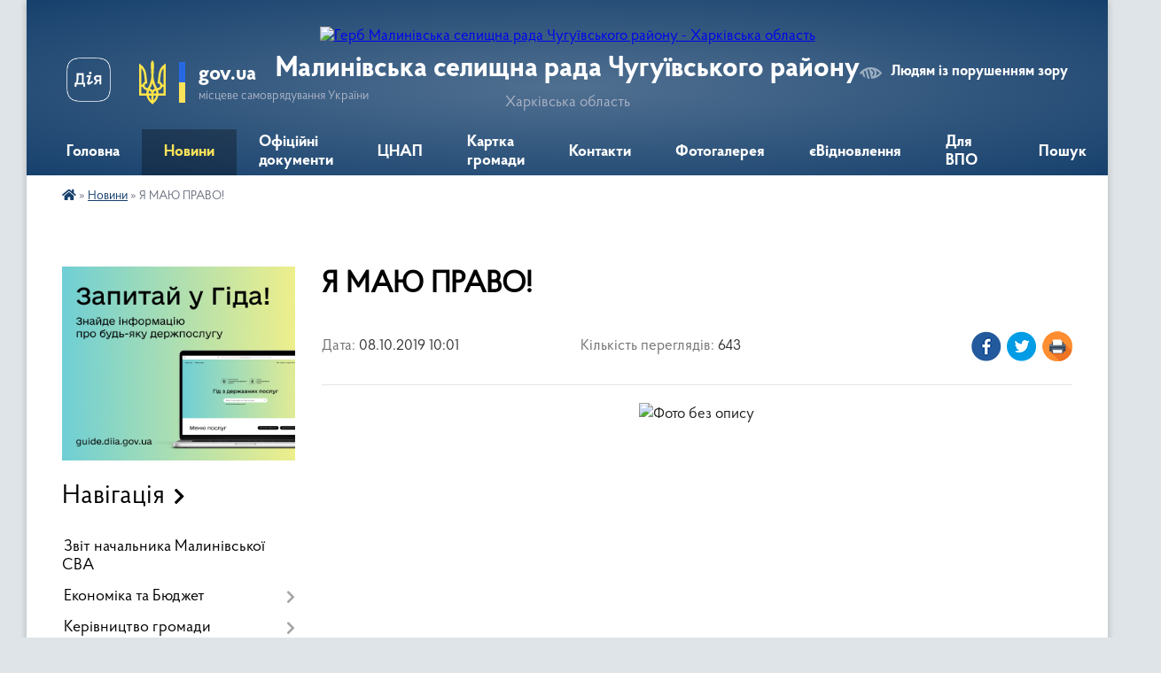

--- FILE ---
content_type: text/html; charset=UTF-8
request_url: https://malinivska-sr.gov.ua/news/1570518192/
body_size: 17888
content:
<!DOCTYPE html>
<html lang="uk">
<head>
	<!--[if IE]><meta http-equiv="X-UA-Compatible" content="IE=edge"><![endif]-->
	<meta charset="utf-8">
	<meta name="viewport" content="width=device-width, initial-scale=1">
	<!--[if IE]><script>
		document.createElement('header');
		document.createElement('nav');
		document.createElement('main');
		document.createElement('section');
		document.createElement('article');
		document.createElement('aside');
		document.createElement('footer');
		document.createElement('figure');
		document.createElement('figcaption');
	</script><![endif]-->
	<title>Я МАЮ ПРАВО! | Малинівська селищна рада Чугуївського району Харківська область</title>
	<meta name="description" content=". . ">
	<meta name="keywords" content="Я, МАЮ, ПРАВО!, |, Малинівська, селищна, рада, Чугуївського, району, Харківська, область">

	
		<meta property="og:image" content="https://rada.info/upload/users_files/04397000/5dba589dae2195ae6c8df5a838e16481.jpg">
	<meta property="og:image:width" content="476">
	<meta property="og:image:height" content="248">
			<meta property="og:title" content="Я МАЮ ПРАВО!">
				<meta property="og:type" content="article">
	<meta property="og:url" content="https://malinivska-sr.gov.ua/news/1570518192/">
		
		<link rel="apple-touch-icon" sizes="57x57" href="https://gromada.org.ua/apple-icon-57x57.png">
	<link rel="apple-touch-icon" sizes="60x60" href="https://gromada.org.ua/apple-icon-60x60.png">
	<link rel="apple-touch-icon" sizes="72x72" href="https://gromada.org.ua/apple-icon-72x72.png">
	<link rel="apple-touch-icon" sizes="76x76" href="https://gromada.org.ua/apple-icon-76x76.png">
	<link rel="apple-touch-icon" sizes="114x114" href="https://gromada.org.ua/apple-icon-114x114.png">
	<link rel="apple-touch-icon" sizes="120x120" href="https://gromada.org.ua/apple-icon-120x120.png">
	<link rel="apple-touch-icon" sizes="144x144" href="https://gromada.org.ua/apple-icon-144x144.png">
	<link rel="apple-touch-icon" sizes="152x152" href="https://gromada.org.ua/apple-icon-152x152.png">
	<link rel="apple-touch-icon" sizes="180x180" href="https://gromada.org.ua/apple-icon-180x180.png">
	<link rel="icon" type="image/png" sizes="192x192"  href="https://gromada.org.ua/android-icon-192x192.png">
	<link rel="icon" type="image/png" sizes="32x32" href="https://gromada.org.ua/favicon-32x32.png">
	<link rel="icon" type="image/png" sizes="96x96" href="https://gromada.org.ua/favicon-96x96.png">
	<link rel="icon" type="image/png" sizes="16x16" href="https://gromada.org.ua/favicon-16x16.png">
	<link rel="manifest" href="https://gromada.org.ua/manifest.json">
	<meta name="msapplication-TileColor" content="#ffffff">
	<meta name="msapplication-TileImage" content="https://gromada.org.ua/ms-icon-144x144.png">
	<meta name="theme-color" content="#ffffff">
	
	
		<meta name="robots" content="">
	
    <link rel="preload" href="https://cdnjs.cloudflare.com/ajax/libs/font-awesome/5.9.0/css/all.min.css" as="style">
	<link rel="stylesheet" href="https://cdnjs.cloudflare.com/ajax/libs/font-awesome/5.9.0/css/all.min.css" integrity="sha512-q3eWabyZPc1XTCmF+8/LuE1ozpg5xxn7iO89yfSOd5/oKvyqLngoNGsx8jq92Y8eXJ/IRxQbEC+FGSYxtk2oiw==" crossorigin="anonymous" referrerpolicy="no-referrer" />

    <link rel="preload" href="//gromada.org.ua/themes/km2/css/styles_vip.css?v=3.34" as="style">
	<link rel="stylesheet" href="//gromada.org.ua/themes/km2/css/styles_vip.css?v=3.34">
	<link rel="stylesheet" href="//gromada.org.ua/themes/km2/css/17255/theme_vip.css?v=1769064824">
	
		<!--[if lt IE 9]>
	<script src="https://oss.maxcdn.com/html5shiv/3.7.2/html5shiv.min.js"></script>
	<script src="https://oss.maxcdn.com/respond/1.4.2/respond.min.js"></script>
	<![endif]-->
	<!--[if gte IE 9]>
	<style type="text/css">
		.gradient { filter: none; }
	</style>
	<![endif]-->

</head>
<body class="">

	<a href="#top_menu" class="skip-link link" aria-label="Перейти до головного меню (Alt+1)" accesskey="1">Перейти до головного меню (Alt+1)</a>
	<a href="#left_menu" class="skip-link link" aria-label="Перейти до бічного меню (Alt+2)" accesskey="2">Перейти до бічного меню (Alt+2)</a>
    <a href="#main_content" class="skip-link link" aria-label="Перейти до головного вмісту (Alt+3)" accesskey="3">Перейти до текстового вмісту (Alt+3)</a>




	
	<div class="wrap">
		
		<header>
			<div class="header_wrap">
				<div class="logo">
					<a href="https://malinivska-sr.gov.ua/" id="logo" class="form_2">
						<img src="https://rada.info/upload/users_files/04397000/gerb/баннер-1204-копия-0001_1.png" alt="Герб Малинівська селищна рада Чугуївського району - Харківська область">
					</a>
				</div>
				<div class="title">
					<div class="slogan_1">Малинівська селищна рада Чугуївського району</div>
					<div class="slogan_2">Харківська область</div>
				</div>
				<div class="gov_ua_block">
					<a class="diia" href="https://diia.gov.ua/" target="_blank" rel="nofollow" title="Державні послуги онлайн"><img src="//gromada.org.ua/themes/km2/img/diia.png" alt="Логотип Diia"></a>
					<img src="//gromada.org.ua/themes/km2/img/gerb.svg" class="gerb" alt="Герб України">
					<span class="devider"></span>
					<div class="title">
						<b>gov.ua</b>
						<span>місцеве самоврядування України</span>
					</div>
				</div>
								<div class="alt_link">
					<a href="#" rel="nofollow" title="Режим високої контастності" onclick="return set_special('04abbbd9eaebf28300a15263f80f80bdb475ac3c');">Людям із порушенням зору</a>
				</div>
								
				<section class="top_nav">
					<nav class="main_menu" id="top_menu">
						<ul>
														<li class="">
								<a href="https://malinivska-sr.gov.ua/main/"><span>Головна</span></a>
																							</li>
														<li class="active has-sub">
								<a href="https://malinivska-sr.gov.ua/news/"><span>Новини</span></a>
																<button onclick="return show_next_level(this);" aria-label="Показати підменю"></button>
																								<ul>
																		<li>
										<a href="https://malinivska-sr.gov.ua/privitannya-08-15-09-31-12-2020/">ПРИВІТАННЯ</a>
																													</li>
																		<li>
										<a href="https://malinivska-sr.gov.ua/visnik-malinivskoi-gromadi-10-47-42-12-04-2021/">Вісник Малинівської громади</a>
																													</li>
																		<li>
										<a href="https://malinivska-sr.gov.ua/kp-malinivka-informue-14-48-20-30-09-2021/">КП "Малинівка" інформує</a>
																													</li>
																		<li>
										<a href="https://malinivska-sr.gov.ua/genderna-rivnist-14-29-21-11-02-2021/">ГЕНДЕРНА РІВНІСТЬ</a>
																													</li>
																		<li>
										<a href="https://malinivska-sr.gov.ua/perlini-malinivskoi-gromadi-09-23-51-05-04-2021/">Перлини Малинівської громади</a>
																													</li>
																										</ul>
															</li>
														<li class=" has-sub">
								<a href="https://malinivska-sr.gov.ua/docs/"><span>Офіційні документи</span></a>
																<button onclick="return show_next_level(this);" aria-label="Показати підменю"></button>
																								<ul>
																		<li>
										<a href="https://malinivska-sr.gov.ua/programi-rozvitku-na-20242027-14-07-38-25-09-2024/">Програми розвитку на 2025-2027</a>
																													</li>
																		<li>
										<a href="https://malinivska-sr.gov.ua/reglament-roboti-selischnoi-radi-11-43-33-04-09-2019/">Регламент роботи селищної ради</a>
																													</li>
																		<li>
										<a href="https://malinivska-sr.gov.ua/analiz-provedennoi-roboti-po-pismovim-zvernennyam-gromadyan-15-48-19-18-09-2019/">Аналіз проведеної роботи по  зверненням громадян</a>
																													</li>
																		<li>
										<a href="https://malinivska-sr.gov.ua/instrukcii-10-12-44-04-09-2019/">Інструкції</a>
																													</li>
																		<li>
										<a href="https://malinivska-sr.gov.ua/plani-14-35-19-19-09-2019/">Плани</a>
																													</li>
																		<li>
										<a href="https://malinivska-sr.gov.ua/zhurnal-reestracii-informacijnih-zapitiv-vikonkoma-13-28-25-05-09-2019/">Журнал реєстрації інформаційних запитів виконавчого комітету</a>
																													</li>
																		<li>
										<a href="https://malinivska-sr.gov.ua/test-13-35-26-01-10-2020/">Реєстр колективних договорів</a>
																													</li>
																		<li>
										<a href="https://malinivska-sr.gov.ua/reglament-roboti-vikonavchogo-komitetu-ta-vikonavchih-organiv-malinivskoi-selischnoi-radi-11-44-00-18-03-2020/">Регламент роботи виконавчого комітету та виконавчих органів Малинівської селищної ради</a>
																													</li>
																		<li class="has-sub">
										<a href="https://malinivska-sr.gov.ua/polozhennya-11-49-36-18-03-2020/">Положення</a>
																				<button onclick="return show_next_level(this);" aria-label="Показати підменю"></button>
																														<ul>
																						<li>
												<a href="https://malinivska-sr.gov.ua/polozhennya-pro-elektronni-peticii-13-03-29-07-10-2019/">Положення про електронні петиції</a>
											</li>
																						<li>
												<a href="https://malinivska-sr.gov.ua/polozhennya-pro-postijni-komisii-19-06-04-02-04-2020/">Положення про постійні комісії</a>
											</li>
																						<li>
												<a href="https://malinivska-sr.gov.ua/polozhennya-pro-bjudzhet-uchasti-malinivskoi-selischnoi-radi-11-52-37-18-03-2020/">Положення про Бюджет участі  Малинівської селищної ради</a>
											</li>
																																</ul>
																			</li>
																		<li>
										<a href="https://malinivska-sr.gov.ua/zviti-iz-zaluchennya-informacijnih-tehnologij-09-28-01-21-07-2021/">Звіти із залучення інформаційних технологій</a>
																													</li>
																		<li>
										<a href="https://malinivska-sr.gov.ua/ocinka-stanu-gendernoi-rivnosti-15-03-14-04-08-2021/">Оцінка стану гендерної рівності</a>
																													</li>
																										</ul>
															</li>
														<li class="">
								<a href="https://malinivska-sr.gov.ua/cnap-11-16-19-23-12-2024/"><span>ЦНАП</span></a>
																							</li>
														<li class="">
								<a href="https://malinivska-sr.gov.ua/structure/"><span>Картка громади</span></a>
																							</li>
														<li class="">
								<a href="https://malinivska-sr.gov.ua/feedback/"><span>Контакти</span></a>
																							</li>
														<li class="">
								<a href="https://malinivska-sr.gov.ua/photo/"><span>Фотогалерея</span></a>
																							</li>
														<li class="">
								<a href="https://malinivska-sr.gov.ua/evidnovlennya-10-31-36-15-08-2025/"><span>єВідновлення</span></a>
																							</li>
														<li class="">
								<a href="https://malinivska-sr.gov.ua/dlya-vpo-08-40-39-11-07-2025/"><span>Для ВПО</span></a>
																							</li>
																				</ul>
					</nav>
					&nbsp;
					<button class="menu-button" id="open-button"><i class="fas fa-bars"></i> Меню сайту</button>
					<a href="https://malinivska-sr.gov.ua/search/" rel="nofollow" class="search_button">Пошук</a>
				</section>
				
			</div>
		</header>
				
		<section class="bread_crumbs">
		<div xmlns:v="http://rdf.data-vocabulary.org/#"><a href="https://malinivska-sr.gov.ua/" title="Головна сторінка"><i class="fas fa-home"></i></a> &raquo; <a href="https://malinivska-sr.gov.ua/news/" aria-current="page">Новини</a>  &raquo; <span>Я МАЮ ПРАВО!</span></div>
	</section>
	
	<section class="center_block">
		<div class="row">
			<div class="grid-25 fr">
				<aside>
				
										<div class="diia_guide">
						<a href="https://guide.diia.gov.ua/" rel="nofollow" target="_blank" title="Гід державних послуг"><img src="https://gromada.org.ua/upload/diia_guide.jpg" alt="Банер - гід державних послуг"></a>
					</div>
									
										<div class="sidebar_title">Навігація</div>
										
					<nav class="sidebar_menu" id="left_menu">
						<ul>
														<li class="">
								<a href="https://malinivska-sr.gov.ua/zvit-golovi-10-42-35-04-02-2025/"><span>Звіт начальника Малинівської СВА</span></a>
																							</li>
														<li class=" has-sub">
								<a href="javascript:;"><span>Економіка та Бюджет</span></a>
																<button onclick="return show_next_level(this);" aria-label="Показати підменю"></button>
																								<ul>
																		<li class=" has-sub">
										<a href="javascript:;"><span>Бюджет Фінвідділ МСР</span></a>
																				<button onclick="return show_next_level(this);" aria-label="Показати підменю"></button>
																														<ul>
																						<li><a href="https://malinivska-sr.gov.ua/bjudzhetni-zapiti-08-42-40-19-12-2023/"><span>Бюджетні запити</span></a></li>
																						<li><a href="https://malinivska-sr.gov.ua/pasporta-bjudzhetnih-program-08-54-07-19-12-2023/"><span>Паспорта бюджетних програм</span></a></li>
																						<li><a href="https://malinivska-sr.gov.ua/plan-diyalnosti-finansovogo-viddilu-13-28-02-27-09-2024/"><span>План діяльності Фінансового відділу</span></a></li>
																						<li><a href="https://malinivska-sr.gov.ua/zviti-pro-vikonannya-pasporta-ta-bjudzhetnoi-programi-11-40-54-25-03-2024/"><span>Звіти про виконання паспорта та бюджетної програми</span></a></li>
																						<li><a href="https://malinivska-sr.gov.ua/finansova-zvitnist-11-41-29-25-03-2024/"><span>Фінансова звітність</span></a></li>
																						<li><a href="https://malinivska-sr.gov.ua/konsalidovana-finansova-zvitnist-11-41-55-25-03-2024/"><span>Консолідована фінансова звітність</span></a></li>
																						<li><a href="https://malinivska-sr.gov.ua/efektivnist-vikonannya-bjudzhetnih-program-13-32-27-26-09-2024/"><span>Ефективність виконання бюджетних програм</span></a></li>
																																</ul>
																			</li>
																		<li class=" has-sub">
										<a href="https://malinivska-sr.gov.ua/viddil-osviti-kulturi-sportu-ta-molodi-09-16-39-19-07-2019/"><span>Відділ освіти, культури, спорту та молоді</span></a>
																				<button onclick="return show_next_level(this);" aria-label="Показати підменю"></button>
																														<ul>
																						<li><a href="https://malinivska-sr.gov.ua/bjudzhet-voksm-09-27-50-03-10-2024/"><span>Бюджет ВОКСМ</span></a></li>
																						<li><a href="https://malinivska-sr.gov.ua/plan-diyalnosti-voksm-10-39-19-08-10-2024/"><span>План діяльності ВОКСМ</span></a></li>
																																</ul>
																			</li>
																		<li class=" has-sub">
										<a href="javascript:;"><span>Бюджет СВА</span></a>
																				<button onclick="return show_next_level(this);" aria-label="Показати підменю"></button>
																														<ul>
																						<li><a href="https://malinivska-sr.gov.ua/bjudzhetnij-zapit-09-45-59-08-10-2024/"><span>БЮДЖЕТНИЙ ЗАПИТ</span></a></li>
																						<li><a href="https://malinivska-sr.gov.ua/plan-diyalnosti-sva-09-50-15-08-10-2024/"><span>ПЛАН ДІЯЛЬНОСТІ СВА</span></a></li>
																						<li><a href="https://malinivska-sr.gov.ua/zvit-pro-vikonannya-fin-planiv-09-52-30-08-10-2024/"><span>ЗВІТ ПРО ВИКОНАННЯ ФІН ПЛАНІВ</span></a></li>
																						<li><a href="https://malinivska-sr.gov.ua/pasporti-ta-zmini-do-pasportiv-bjuzhetnih-program-sva-08-05-55-08-10-2024/"><span>Паспорти та зміни до паспортів бюжетних програм СВА</span></a></li>
																																</ul>
																			</li>
																		<li class=" has-sub">
										<a href="javascript:;"><span>Cелищний бюджет</span></a>
																				<button onclick="return show_next_level(this);" aria-label="Показати підменю"></button>
																														<ul>
																						<li><a href="https://malinivska-sr.gov.ua/pro-zatverdzhennya-pasportiv-bjuzhetnih-program-na-2018-rik-1536906733/"><span>Паспорти та зміни до паспортів бюжетних програм селищної ради</span></a></li>
																						<li><a href="https://malinivska-sr.gov.ua/zviti-pro-vikonannya-bjudzhetu-11-36-31-14-10-2024/"><span>Звіти про виконання бюджету</span></a></li>
																						<li><a href="https://malinivska-sr.gov.ua/zviti-08-36-36-06-11-2019/"><span>Звіти виконання паспортів Бюджетних програм</span></a></li>
																						<li><a href="https://malinivska-sr.gov.ua/ocinka-efektivnosti-ta-zvit-vikonannya-pasportiv-13-16-58-01-10-2024/"><span>Оцінка ефективності та звіт виконання паспортів</span></a></li>
																						<li><a href="https://malinivska-sr.gov.ua/analiz-efektivnosti-bjudzhetnih-program-13-21-57-01-10-2024/"><span>Аналіз ефективності бюджетних програм</span></a></li>
																						<li><a href="https://malinivska-sr.gov.ua/bjudzhetnij-zapit-na-20242026-roki-13-33-06-01-10-2024/"><span>Бюджетний запит на 2024-2026 роки</span></a></li>
																						<li><a href="https://malinivska-sr.gov.ua/selischnij-bjudzhet-na-2018-rik-12-12-10-14-09-2018/"><span>Селищний бюджет на 2018 рiк</span></a></li>
																						<li><a href="https://malinivska-sr.gov.ua/selischnij-bjudzhet-na-2019-rik-09-46-17-30-01-2019/"><span>Селищний бюджет на 2019 рiк</span></a></li>
																						<li><a href="https://malinivska-sr.gov.ua/selischnij-bjudzhet-na-2020-rik-10-03-35-28-12-2019/"><span>Селищний бюджет на 2020 рік</span></a></li>
																						<li><a href="https://malinivska-sr.gov.ua/selischnij-bjudzhet-na-2021-rik-13-29-41-18-12-2020/"><span>Селищний бюджет на 2021 рік</span></a></li>
																						<li><a href="https://malinivska-sr.gov.ua/instrukcii-z-pidgotovki-bjudzhetnih-zapitiv-09-28-13-12-07-2019/"><span>Інструкції з підготовки бюджетних запитів</span></a></li>
																						<li><a href="https://malinivska-sr.gov.ua/rozporyadzhennya-pro-zatverdzhennya-instrukcii-z-pidgotovki-bjudzhetnih-zapitiv-09-32-34-12-07-2019/"><span>Розпорядження Про затвердження Інструкції з підготовки бюджетних запитів</span></a></li>
																																</ul>
																			</li>
																		<li class="">
										<a href="https://malinivska-sr.gov.ua/vidkritij-bjudzhet-10-11-50-01-10-2024/"><span>Відкритий бюджет</span></a>
																													</li>
																		<li class="">
										<a href="https://malinivska-sr.gov.ua/edata-10-13-04-01-10-2024/"><span>E-data</span></a>
																													</li>
																		<li class=" has-sub">
										<a href="javascript:;"><span>Бюджет Малинівської  селищної територіальної громади</span></a>
																				<button onclick="return show_next_level(this);" aria-label="Показати підменю"></button>
																														<ul>
																						<li><a href="https://malinivska-sr.gov.ua/bjudzhet-2024-14-13-34-24-06-2025/"><span>Бюджет 2024</span></a></li>
																						<li><a href="https://malinivska-sr.gov.ua/bjudzhet-2025-14-15-30-24-06-2025/"><span>Бюджет 2025</span></a></li>
																						<li><a href="https://malinivska-sr.gov.ua/bjudzhet-2026-14-02-51-26-11-2025/"><span>Бюджет 2026</span></a></li>
																																</ul>
																			</li>
																		<li class=" has-sub">
										<a href="https://malinivska-sr.gov.ua/prognoz-bjudzheta-na-serednostrokovij-period-14-17-57-24-06-2025/"><span>Прогноз бюджета на середньостроковий період</span></a>
																				<button onclick="return show_next_level(this);" aria-label="Показати підменю"></button>
																														<ul>
																						<li><a href="https://malinivska-sr.gov.ua/prognoz-bjudzheta-na-serednostrokovij-period-20262028-14-22-54-24-06-2025/"><span>Прогноз бюджета на середньостроковий період 2026-2028</span></a></li>
																																</ul>
																			</li>
																		<li class="">
										<a href="https://malinivska-sr.gov.ua/programi-ekonomichnogo-ta-socialnogo-rozvitku-na-2024-rik-10-14-43-01-10-2024/"><span>Програми економічного та соціального розвитку на 2024 рік</span></a>
																													</li>
																		<li class="">
										<a href="https://malinivska-sr.gov.ua/bjudzhet-uchasti-10-15-25-01-10-2024/"><span>Бюджет участі</span></a>
																													</li>
																		<li class="">
										<a href="https://malinivska-sr.gov.ua/diya-vidkriti-dani-13-41-47-01-10-2024/"><span>Дія відкриті дані</span></a>
																													</li>
																		<li class="">
										<a href="https://malinivska-sr.gov.ua/bjudzhetnij-kalendar-14-24-44-30-11-2018/"><span>Бюджетний календар</span></a>
																													</li>
																		<li class="">
										<a href="https://malinivska-sr.gov.ua/bjudzhet-dlya-gromadyan-07-55-41-05-12-2019/"><span>Бюджет для громадян</span></a>
																													</li>
																		<li class="">
										<a href="https://malinivska-sr.gov.ua/podatki-11-06-49-11-07-2019/"><span>Податки</span></a>
																													</li>
																		<li class="">
										<a href="https://malinivska-sr.gov.ua/finansova-zvitnist-14-50-13-09-09-2019/"><span>Фінансова звітність</span></a>
																													</li>
																		<li class="">
										<a href="https://malinivska-sr.gov.ua/vikonavchij-komitet-plan-prognoz-08-12-52-22-01-2020/"><span>Виконавчий комітет (План, прогноз)</span></a>
																													</li>
																		<li class="">
										<a href="https://malinivska-sr.gov.ua/zvit-z-ocinki-upravlinnya-finansami-ob’ednanoi-teritorialnoi-gromadi-dorozhnya-karta-do-vdoskonalennya-upravlinnya-finansami-ta-bjudzhetnogo-planuvann/"><span>Звіт з оцінки управління фінансами об’єднаної територіальної громади. Дорожня карта до вдосконалення управління фінансами та бюджетного планування</span></a>
																													</li>
																		<li class=" has-sub">
										<a href="https://malinivska-sr.gov.ua/propozicii-do-bjudzhetu-15-38-35-13-12-2021/"><span>Пропозиції до бюджету</span></a>
																				<button onclick="return show_next_level(this);" aria-label="Показати підменю"></button>
																														<ul>
																						<li><a href="https://malinivska-sr.gov.ua/propozicii-do-bjudzhetu-na-2021-rik-14-41-00-26-01-2021/"><span>Пропозиції до бюджету на 2021 рік</span></a></li>
																						<li><a href="https://malinivska-sr.gov.ua/propozicii-do-bjudzhetu-2022-15-50-41-13-12-2021/"><span>Пропозиції до бюджету 2022</span></a></li>
																																</ul>
																			</li>
																		<li class="">
										<a href="https://malinivska-sr.gov.ua/dogovori-spivfinansuvannya-14-03-11-07-10-2024/"><span>Договори співфінансування</span></a>
																													</li>
																		<li class="">
										<a href="https://malinivska-sr.gov.ua/investecijnij-pasport-11-39-12-18-04-2025/"><span>Інвестеційний паспорт</span></a>
																													</li>
																		<li class=" has-sub">
										<a href="https://malinivska-sr.gov.ua/zviti-pro-vikonannya-bjudzhetu-malinivskoi-selischnoi-teritorialnoi-gromadi-09-12-11-28-11-2025/"><span>Звіти про виконання бюджету Малинівської селищної територіальної громади</span></a>
																				<button onclick="return show_next_level(this);" aria-label="Показати підменю"></button>
																														<ul>
																						<li><a href="https://malinivska-sr.gov.ua/zviti-pro-vikonannya-bjudzhetu-2024-rik-09-40-55-28-11-2025/"><span>Звіти про виконання бюджету 2024 рік</span></a></li>
																						<li><a href="https://malinivska-sr.gov.ua/zviti-pro-vikonannya-bjudzhetu-2025-rik-09-41-23-28-11-2025/"><span>Звіти про виконання бюджету 2025 рік</span></a></li>
																						<li><a href="https://malinivska-sr.gov.ua/zviti-pro-vikonannya-bjudzhetu-2025-rik-09-41-46-28-11-2025/"><span>Звіти про виконання бюджету 2026 рік</span></a></li>
																																</ul>
																			</li>
																										</ul>
															</li>
														<li class=" has-sub">
								<a href="https://malinivska-sr.gov.ua/golova-gromadi-09-43-16-31-01-2018/"><span>Керівництво громади</span></a>
																<button onclick="return show_next_level(this);" aria-label="Показати підменю"></button>
																								<ul>
																		<li class="">
										<a href="https://malinivska-sr.gov.ua/golova-gromadi-09-16-29-17-09-2018/"><span>Голова громади</span></a>
																													</li>
																		<li class="">
										<a href="https://malinivska-sr.gov.ua/zastupnik-selischnogo-golovi-z-pitan-diyalnosti-vikonavchih-organiv-radi-09-25-32-17-09-2018/"><span>Заступник селищного голови з питань діяльності виконавчих органів ради</span></a>
																													</li>
																		<li class="">
										<a href="https://malinivska-sr.gov.ua/zastupnik-selischnogo-golovi-z-pitan-regionalnogo-rozvitku-ta-investicii-09-25-51-17-09-2018/"><span>Заступник селищного голови з питань діяльності виконавчих органів ради</span></a>
																													</li>
																		<li class="">
										<a href="https://malinivska-sr.gov.ua/sekretar-selischnoi-radi-09-26-10-17-09-2018/"><span>Секретар селищної ради</span></a>
																													</li>
																		<li class="">
										<a href="https://malinivska-sr.gov.ua/kerujuchij-spravami-sekretar-vikonavchogo-komitetu-selischnoi-radi-09-26-39-17-09-2018/"><span>Керуючий справами (секретар) виконавчого комітету селищної ради</span></a>
																													</li>
																		<li class="">
										<a href="https://malinivska-sr.gov.ua/starosta-starognilickogo-starostinskogo-okrugu-08-43-00-18-12-2024/"><span>Староста Старогнилицького старостинського округу</span></a>
																													</li>
																		<li class="">
										<a href="https://malinivska-sr.gov.ua/starosta-mospanyvskogo-starostinskogo-okrugu-08-00-49-19-12-2024/"><span>Староста Мосьпанівського старостинського округу</span></a>
																													</li>
																										</ul>
															</li>
														<li class=" has-sub">
								<a href="javascript:;"><span>Селищна рада</span></a>
																<button onclick="return show_next_level(this);" aria-label="Показати підменю"></button>
																								<ul>
																		<li class=" has-sub">
										<a href="https://malinivska-sr.gov.ua/deputati-malinivskoi-selischnoi-radi-10-51-44-24-01-2022/"><span>Депутати Малинівської селищної ради</span></a>
																				<button onclick="return show_next_level(this);" aria-label="Показати підменю"></button>
																														<ul>
																						<li><a href="https://malinivska-sr.gov.ua/deputati-malinivskoi-selischnoi-radi-19-41-39-26-01-2021/"><span>Список</span></a></li>
																						<li><a href="https://malinivska-sr.gov.ua/zviti-deputativ-10-53-07-24-01-2022/"><span>Звіти депутатів</span></a></li>
																																</ul>
																			</li>
																		<li class="">
										<a href="https://malinivska-sr.gov.ua/postijni-komisii-08-54-42-19-01-2021/"><span>Постійні комісії</span></a>
																													</li>
																		<li class="">
										<a href="https://malinivska-sr.gov.ua/reglamentu-malinivskoi-selischnoi-radi-14-13-22-20-01-2021/"><span>Регламент Малинівської селищної ради</span></a>
																													</li>
																										</ul>
															</li>
														<li class="">
								<a href="https://malinivska-sr.gov.ua/centr-nadannya-administrativnih-poslug-08-31-14-13-10-2025/"><span>Центр надання адміністративних послуг</span></a>
																							</li>
														<li class=" has-sub">
								<a href="https://malinivska-sr.gov.ua/viddil-zemelnih-vidnosin-ta-komunalnoi-vlasnosti-14-25-23-24-07-2019/"><span>Відділ земельних відносин та комунальної власності</span></a>
																<button onclick="return show_next_level(this);" aria-label="Показати підменю"></button>
																								<ul>
																		<li class="">
										<a href="https://malinivska-sr.gov.ua/generalni-plani-15-30-00-23-07-2019/"><span>Генеральні плани</span></a>
																													</li>
																		<li class="">
										<a href="https://malinivska-sr.gov.ua/obekti-torgivli-15-42-45-23-07-2019/"><span>Об'єкти торгівлі</span></a>
																													</li>
																		<li class="">
										<a href="https://malinivska-sr.gov.ua/miscya-rozmischennya-zupinok-gromadskogo-transportu-v-malinivskij-selischnij-ob’ednanij-teritorialnij-gromadi-16-49-53-23-07-2019/"><span>Місця розміщення зупинок громадського транспорту в Малинівській селищній об’єднаній територіальній громаді</span></a>
																													</li>
																		<li class="">
										<a href="https://malinivska-sr.gov.ua/perelik-obektiv-ta-majna-komunalnoi-vlasnosti-malinivskoi-teritorialnoi-gromadi-chuguivskogo-rajonu-harkivskoi-oblasti-stanom-na-2018-rik-u-novij-reda/"><span>ПЕРЕЛІК об'єктів та майна комунальної власності Малинівської  територіальної громади Чугуївського району Харківської області станом на 2018 рік (у новій редакції)</span></a>
																													</li>
																		<li class="">
										<a href="https://malinivska-sr.gov.ua/perelik-orendariv-z-yakimi-ukladeno-dogovori-orendi-zemli-derzhavnoi-abo-komunalnoi-vlasnosti-14-36-08-24-07-2019/"><span>Перелік орендарів, з якими укладено договори оренди землі державної або комунальної власності</span></a>
																													</li>
																		<li class="">
										<a href="https://malinivska-sr.gov.ua/perelik-ob’ektiv-komunalnoi-vlasnosti-scho-peredani-v-orendu-primischennya-14-38-04-24-07-2019/"><span>Перелік об’єктів комунальної власності, що передані в оренду (приміщення)</span></a>
																													</li>
																		<li class="">
										<a href="https://malinivska-sr.gov.ua/perelik-nezadiyanih-zemelnih-dilyanok-i-majnovih-ob’ektiv-primischen-komunalnoi-formi-vlasnosti-yaki-mozhut-buti-peredani-v-koristuvannya-14-40-44-24-/"><span>Перелік незадіяних земельних ділянок і майнових об’єктів (приміщень) комунальної форми власності , які можуть бути передані в користування</span></a>
																													</li>
																		<li class="">
										<a href="https://malinivska-sr.gov.ua/perelik-zemelnih-dilyanok-scho-proponujutsya-dlya-zdijsnennya-zabudovi-14-45-50-24-07-2019/"><span>Перелік земельних ділянок, що пропонуються для здійснення забудови</span></a>
																													</li>
																		<li class="">
										<a href="https://malinivska-sr.gov.ua/aktualni-spiski-vlasnikivorendariv-miscevih-zemelnih-dilyanok-14-47-56-24-07-2019/"><span>Актуальні списки власників/орендарів місцевих земельних ділянок</span></a>
																													</li>
																		<li class="">
										<a href="https://malinivska-sr.gov.ua/dani-pro-dostupnist-budivel-dlya-osib-z-invalidnistju-ta-inshih-malomobilnih-grup-naselennya-14-51-08-24-07-2019/"><span>Дані про доступність будівель для осіб з інвалідністю та інших маломобільних груп населення.</span></a>
																													</li>
																		<li class="">
										<a href="https://malinivska-sr.gov.ua/perevizniki-09-18-16-25-07-2019/"><span>Перевізники</span></a>
																													</li>
																		<li class=" has-sub">
										<a href="https://malinivska-sr.gov.ua/ochisni-sporudi-rekonstrukciya-15-45-39-26-09-2019/"><span>Очисні споруди (реконструкція)</span></a>
																				<button onclick="return show_next_level(this);" aria-label="Показати підменю"></button>
																														<ul>
																						<li><a href="https://malinivska-sr.gov.ua/zayava-pro-viznachennya-obsyagu-strategichnoi-ekologichnoi-ocinki-detalnogo-planu-teritorii-dlya-rekonstrukcii-ochisnih-sporud-roztashovanih-za-mezham/"><span>ЗАЯВА про визначення обсягу стратегічної екологічної оцінки детального плану території</span></a></li>
																						<li><a href="https://malinivska-sr.gov.ua/povidomlennya-pro-opriljudnennya-proektu-dokumentu-derzhavnogo-planuvannya-15-47-55-26-09-2019/"><span>Повідомлення про оприлюднення проекту документу державного планування</span></a></li>
																																</ul>
																			</li>
																		<li class="">
										<a href="https://malinivska-sr.gov.ua/reestr-neruhomogo-majna-13-36-44-15-07-2020/"><span>Реєстр нерухомого майна</span></a>
																													</li>
																										</ul>
															</li>
														<li class="">
								<a href="https://malinivska-sr.gov.ua/zvernennya-gromadyan-13-38-08-23-03-2020/"><span>Звернення громадян</span></a>
																							</li>
														<li class="">
								<a href="https://malinivska-sr.gov.ua/publichna-informaciya-12-52-06-18-09-2018/"><span>Доступ до публічної інформація</span></a>
																							</li>
														<li class="">
								<a href="https://malinivska-sr.gov.ua/policejski-oficeri-gromadi-09-04-21-18-02-2020/"><span>Поліцейські офіцери громади</span></a>
																							</li>
														<li class=" has-sub">
								<a href="https://malinivska-sr.gov.ua/perelik-komunalnih-pidpriemstv-1536902348/"><span>Комунальні підприємства</span></a>
																<button onclick="return show_next_level(this);" aria-label="Показати підменю"></button>
																								<ul>
																		<li class=" has-sub">
										<a href="https://malinivska-sr.gov.ua/kp-malinivka-12-08-27-18-09-2018/"><span>КП "Малинівка"</span></a>
																				<button onclick="return show_next_level(this);" aria-label="Показати підменю"></button>
																														<ul>
																						<li><a href="https://malinivska-sr.gov.ua/viprobuvannya-pitnoi-vodi-09-10-56-05-10-2018/"><span>Випробування питної води</span></a></li>
																						<li><a href="https://malinivska-sr.gov.ua/grafik-vivezennya-tpv-10-11-26-26-09-2018/"><span>Графік вивезення ТПВ</span></a></li>
																						<li><a href="https://malinivska-sr.gov.ua/plan-udoskonalennya-nadannya-poslugi-povodzhennya-z-tverdimi-pobutovimi-vidhodami-v-malinivskij-obednanij-teritorialnij-gromadi-harkivskij-oblasti-na-/"><span>ПЛАН УДОСКОНАЛЕННЯ НАДАННЯ  ПОСЛУГИ ПОВОДЖЕННЯ З ТВЕРДИМИ ПОБУТОВИМИ ВІДХОДАМИ В МАЛИНІВСЬКІЙ ОБЄДНАНІЙ ТЕРИТОРІАЛЬНІЙ ГРОМАДІ ХАРКІВСЬКІЙ ОБЛАСТІ  НА 2020 – 2022 РОКИ</span></a></li>
																						<li><a href="https://malinivska-sr.gov.ua/teplopostachannya-13-50-37-09-09-2021/"><span>Теплопостачання</span></a></li>
																						<li><a href="https://malinivska-sr.gov.ua/vodopostachannya-09-27-47-10-02-2022/"><span>Водопостачання</span></a></li>
																						<li><a href="https://malinivska-sr.gov.ua/upravlinnya-pobutovimi-vidhodami-14-00-45-20-10-2025/"><span>Управління побутовими відходами</span></a></li>
																																</ul>
																			</li>
																		<li class=" has-sub">
										<a href="javascript:;"><span>КНП «Малинівська АПМСД» МСР ЧР ХО</span></a>
																				<button onclick="return show_next_level(this);" aria-label="Показати підменю"></button>
																														<ul>
																						<li><a href="https://malinivska-sr.gov.ua/komunalne-nekomercijne-pidpriemstvo-malinivska-ambulatoriya-pervinnoi-medikosanitarnoi-dopomogi-1530694830/"><span>Рішення та статут</span></a></li>
																																</ul>
																			</li>
																										</ul>
															</li>
														<li class="">
								<a href="https://malinivska-sr.gov.ua/aparat-09-41-45-31-01-2018/"><span>Графіки роботи і прийому</span></a>
																							</li>
														<li class="">
								<a href="https://malinivska-sr.gov.ua/pasport-gromadi-09-38-36-31-01-2018/"><span>Паспорт громади</span></a>
																							</li>
														<li class="">
								<a href="https://malinivska-sr.gov.ua/istorichna-dovidka-09-36-43-31-01-2018/"><span>Історична довідка</span></a>
																							</li>
														<li class="">
								<a href="https://malinivska-sr.gov.ua/pravila-vnutrishnogo-trudovogo-rozporyadku-10-07-14-05-10-2018/"><span>Правила внутрішнього трудового розпорядку</span></a>
																							</li>
														<li class="">
								<a href="https://malinivska-sr.gov.ua/pravil-blagoustroju-teritorii-naselenih-punktiv-malinivskoi-selischnoi-teritorialnoi-gromadi-13-38-35-01-10-2025/"><span>Правила благоустрою території населених пунктів Малинівської селищної територіальної громади</span></a>
																							</li>
														<li class="">
								<a href="https://malinivska-sr.gov.ua/antikorupciya-10-57-42-02-10-2018/"><span>Антикорупція</span></a>
																							</li>
														<li class="">
								<a href="https://malinivska-sr.gov.ua/ljustraciya-10-04-34-05-11-2018/"><span>Люстрація</span></a>
																							</li>
														<li class="">
								<a href="https://malinivska-sr.gov.ua/vakansii-10-41-03-05-11-2018/"><span>Вакансії</span></a>
																							</li>
														<li class="">
								<a href="https://malinivska-sr.gov.ua/statut-selischnoi-radi-11-12-21-15-11-2018/"><span>СТАТУТ СЕЛИЩНОЇ РАДИ</span></a>
																							</li>
														<li class="">
								<a href="https://malinivska-sr.gov.ua/strategiya-rozvitku-16-06-21-21-12-2018/"><span>Стратегія розвитку</span></a>
																							</li>
														<li class="">
								<a href="https://malinivska-sr.gov.ua/miscevij-ekonomichnij-rozvitok-teritorialnoi-gromadi-17-11-35-14-08-2019/"><span>Місцевий економічний розвиток територіальної громади</span></a>
																							</li>
														<li class="">
								<a href="https://malinivska-sr.gov.ua/diyalnist-filii-derzhavnoi-ustanovi-centr-probacii-09-56-34-31-01-2019/"><span>Діяльність філії Державної установи "Центр пробації"</span></a>
																							</li>
														<li class=" has-sub">
								<a href="https://malinivska-sr.gov.ua/regulyatorna-diyalnist-10-52-23-28-03-2019/"><span>Регуляторна діяльність</span></a>
																<button onclick="return show_next_level(this);" aria-label="Показати підменю"></button>
																								<ul>
																		<li class="">
										<a href="https://malinivska-sr.gov.ua/2025-11-31-03-01-05-2025/"><span>2025</span></a>
																													</li>
																		<li class="">
										<a href="https://malinivska-sr.gov.ua/2024-11-05-10-25-12-2024/"><span>2024</span></a>
																													</li>
																		<li class="">
										<a href="https://malinivska-sr.gov.ua/2023-08-06-42-18-12-2023/"><span>2023</span></a>
																													</li>
																		<li class="">
										<a href="https://malinivska-sr.gov.ua/2022-14-24-05-11-02-2022/"><span>2022</span></a>
																													</li>
																		<li class="">
										<a href="https://malinivska-sr.gov.ua/2021-14-31-49-19-05-2021/"><span>2021</span></a>
																													</li>
																		<li class=" has-sub">
										<a href="https://malinivska-sr.gov.ua/2020-14-31-31-19-05-2021/"><span>2020</span></a>
																				<button onclick="return show_next_level(this);" aria-label="Показати підменю"></button>
																														<ul>
																						<li><a href="https://malinivska-sr.gov.ua/plani-regulyatornoi-diyalnosti-17-41-44-31-05-2019/"><span>Плани регуляторної діяльності</span></a></li>
																						<li><a href="https://malinivska-sr.gov.ua/proekti-regulyatornih-aktiv-17-47-21-31-05-2019/"><span>Проекти регуляторних актів</span></a></li>
																						<li><a href="https://malinivska-sr.gov.ua/regulyatorni-akti-1530694557/"><span>Регуляторні акти</span></a></li>
																						<li><a href="https://malinivska-sr.gov.ua/povidomlennya-10-27-51-29-05-2020/"><span>Повідомлення</span></a></li>
																																</ul>
																			</li>
																		<li class="">
										<a href="https://malinivska-sr.gov.ua/podatki-na-2021-rik-09-55-37-06-07-2020/"><span>Податки</span></a>
																													</li>
																										</ul>
															</li>
														<li class="">
								<a href="https://malinivska-sr.gov.ua/anketadosledzhennya-umov-zhittya-ta-yakosti-gromadskih-poslug-08-50-08-22-05-2019/"><span>Анкета-дослідження умов життя та якості громадських послуг</span></a>
																							</li>
														<li class=" has-sub">
								<a href="https://malinivska-sr.gov.ua/radi-07-57-16-20-01-2020/"><span>Ради</span></a>
																<button onclick="return show_next_level(this);" aria-label="Показати підменю"></button>
																								<ul>
																		<li class="">
										<a href="https://malinivska-sr.gov.ua/koordinacijna-rada-16-42-14-05-09-2019/"><span>Координаційна рада</span></a>
																													</li>
																		<li class="">
										<a href="https://malinivska-sr.gov.ua/molodizhna-rada-09-54-46-06-08-2019/"><span>Молодіжна рада</span></a>
																													</li>
																										</ul>
															</li>
														<li class="">
								<a href="https://malinivska-sr.gov.ua/dorozhnya-karta-malinivskoi-otg-na-2020-rik-10-43-16-03-02-2020/"><span>Дорожня карта Малинівської ОТГ</span></a>
																							</li>
														<li class=" has-sub">
								<a href="https://malinivska-sr.gov.ua/gromadska-uchast-15-29-39-26-05-2020/"><span>Громадська участь</span></a>
																<button onclick="return show_next_level(this);" aria-label="Показати підменю"></button>
																								<ul>
																		<li class="">
										<a href="https://malinivska-sr.gov.ua/publichne-obgovorennya-17-10-44-19-08-2019/"><span>Громадські слухання</span></a>
																													</li>
																		<li class="">
										<a href="https://malinivska-sr.gov.ua/miscevi-iniciativi-15-33-21-26-05-2020/"><span>Місцеві ініціативи</span></a>
																													</li>
																		<li class="">
										<a href="https://malinivska-sr.gov.ua/konsultacii-z-gromadskistju-za-miscem-prozhivannya-15-36-20-26-05-2020/"><span>Консультації з громадськістю за місцем проживання</span></a>
																													</li>
																		<li class="">
										<a href="https://malinivska-sr.gov.ua/plani-populyarizacii-mehanizmiv-zaluchennya-gromadyan-15-31-36-19-07-2021/"><span>Плани популяризації механізмів залучення громадян</span></a>
																													</li>
																		<li class="">
										<a href="https://malinivska-sr.gov.ua/zbori-gromadyan-15-37-42-26-05-2020/"><span>Збори громадян</span></a>
																													</li>
																		<li class="">
										<a href="https://malinivska-sr.gov.ua/opituvannya-14-32-01-11-09-2020/"><span>Опитування</span></a>
																													</li>
																										</ul>
															</li>
														<li class="">
								<a href="https://malinivska-sr.gov.ua/gid-z-derzhavnih-poslug-09-29-09-25-10-2021/"><span>Гід з державних послуг</span></a>
																							</li>
														<li class="">
								<a href="https://malinivska-sr.gov.ua/komunikacijna-strategiya-09-34-08-21-07-2021/"><span>Комунікаційна стратегія</span></a>
																							</li>
														<li class="">
								<a href="https://malinivska-sr.gov.ua/zakupivelna-diyalnist-14-03-09-16-07-2021/"><span>Закупівельна діяльність</span></a>
																							</li>
														<li class=" has-sub">
								<a href="https://malinivska-sr.gov.ua/administrativna-komisiya-09-50-18-05-06-2020/"><span>Адміністративна комісія</span></a>
																<button onclick="return show_next_level(this);" aria-label="Показати підменю"></button>
																								<ul>
																		<li class="">
										<a href="https://malinivska-sr.gov.ua/zviti-pro-rozglyad-sprav-08-56-50-09-06-2020/"><span>Звіти про розгляд справ  адміністративні правопорушення та осіб, які притягнуті до адміністративної відповідальності</span></a>
																													</li>
																		<li class="">
										<a href="https://malinivska-sr.gov.ua/rishennya-pro-vnesennya-zmin-do-skladu-administrativnoi-komisii-08-58-40-09-06-2020/"><span>Рішення про внесення змін до складу адміністративної комісії</span></a>
																													</li>
																										</ul>
															</li>
														<li class="">
								<a href="https://malinivska-sr.gov.ua/derzhavna-reestraciya-aktiv-civilnogo-stanu-08-23-48-28-01-2021/"><span>Реквізити сплати державного мита для реєстрації актів цивільного стану та вчинення нотаріальних дій</span></a>
																							</li>
														<li class="">
								<a href="https://malinivska-sr.gov.ua/teritorialnij-centr-socialnogo-obslugovvuvannya-nadannya-socialnih-poslug-malinivskoi-selischnoi-radi-chuguivskogo-rajonu-harkivskoi-oblasti-08-34-31-/"><span>КУ "Центра надання соціальних послуг"</span></a>
																							</li>
														<li class="">
								<a href="https://malinivska-sr.gov.ua/obgruntuvannya-zakupivel-11-38-22-06-09-2021/"><span>Обґрунтування закупівель</span></a>
																							</li>
														<li class="">
								<a href="https://malinivska-sr.gov.ua/programa-kompleksnogo-vidnovlennya-teritorii-malinivskoi-selischnoi-radi-chuguivskogo-rajonu-harkivskoi-oblasti-10-44-41-01-06-2023/"><span>Програма комплексного відновлення території Малинівської селищної ради Чугуївського району Харківської області</span></a>
																							</li>
														<li class="">
								<a href="https://malinivska-sr.gov.ua/protidiya-domashnomu-ta-gendernozumovlenomu-nasilstvu-11-07-03-27-12-2023/"><span>Протидія домашньому та гендернозумовленому насильству</span></a>
																							</li>
														<li class="">
								<a href="https://malinivska-sr.gov.ua/rozklad-ruhu-gromadskogo-transportu-v-malinivskij-selischnij-ob’ednanij-teritorialnij-gromadi-16-29-54-23-07-2019/"><span>Розклад руху громадського транспорту в Малинівській селищній об’єднаній територіальній громаді</span></a>
																							</li>
														<li class="">
								<a href="https://malinivska-sr.gov.ua/bjudzhet-dlya-gromadyan-10-19-00-23-05-2025/"><span>Бюджет для громадян</span></a>
																							</li>
														<li class="">
								<a href="https://malinivska-sr.gov.ua/adaptivnij-sport-ta-sport-veteraniv-vijni-13-43-04-19-06-2025/"><span>Адаптивний спорт та спорт ветеранів війни</span></a>
																							</li>
													</ul>
						
												
					</nav>

											<div class="sidebar_title">Публічні закупівлі</div>	
<div class="petition_block">

		<p><a href="https://malinivska-sr.gov.ua/prozorro/" title="Публічні закупівлі Прозорро"><img src="//gromada.org.ua/themes/km2/img/prozorro_logo.png?v=2025" alt="Prozorro"></a></p>
	
		<p><a href="https://malinivska-sr.gov.ua/openbudget/" title="Відкритий бюджет"><img src="//gromada.org.ua/themes/km2/img/openbudget_logo.png?v=2025" alt="OpenBudget"></a></p>
	
		<p><a href="https://malinivska-sr.gov.ua/plans/" title="План державних закупівель"><img src="//gromada.org.ua/themes/km2/img/plans_logo.png?v=2025" alt="План державних закупівель"></a></p>
	
</div>									
											<div class="sidebar_title">Особистий кабінет користувача</div>

<div class="petition_block">

		<div class="alert alert-warning">
		Ви не авторизовані. Для того, щоб мати змогу створювати або підтримувати петиції, взяти участь в громадських обговореннях, голосувати за бюджетні проекти<br>
		<a href="#auth_petition" class="open-popup add_petition btn btn-yellow btn-small btn-block" style="margin-top: 10px;"><i class="fa fa-user"></i> авторизуйтесь</a>
	</div>
		
			<h2 style="margin: 30px 0;">Система петицій</h2>
		
					<div class="none_petition">Немає петицій, за які можна голосувати</div>
							<p style="margin-bottom: 10px;"><a href="https://malinivska-sr.gov.ua/all_petitions/" class="btn btn-grey btn-small btn-block"><i class="fas fa-clipboard-list"></i> Всі петиції (2)</a></p>
				
		
	
</div>
					
					
					
											<div class="sidebar_title">Звернення до посадовця</div>

<div class="appeals_block">

	
		
		<div class="row sidebar_persons">
						<div class="grid-30">
				<div class="one_sidebar_person">
					<div class="img"><a href="https://malinivska-sr.gov.ua/persons/1024/"><img src="https://rada.info/upload/users_files/04397000/deputats/зображення_viber_2023-07-17_11-59-06-046_1.jpg" alt="Семер'янов Микола Іванович"></a></div>
					<div class="title"><a href="https://malinivska-sr.gov.ua/persons/1024/">Семер'янов Микола Іванович</a></div>
				</div>
			</div>
						<div class="grid-30">
				<div class="one_sidebar_person">
					<div class="img"><a href="https://malinivska-sr.gov.ua/persons/1033/"><img src="https://rada.info/upload/users_files/04397000/deputats/IMG_4573.jpg" alt="Дерека Валерій Федорович"></a></div>
					<div class="title"><a href="https://malinivska-sr.gov.ua/persons/1033/">Дерека Валерій Федорович</a></div>
				</div>
			</div>
						<div class="grid-30">
				<div class="one_sidebar_person">
					<div class="img"><a href="https://malinivska-sr.gov.ua/persons/1034/"><img src="https://rada.info/upload/users_files/04397000/deputats/IMG_4572_1.jpg" alt="Шаульський Іван Олександрович"></a></div>
					<div class="title"><a href="https://malinivska-sr.gov.ua/persons/1034/">Шаульський Іван Олександрович</a></div>
				</div>
			</div>
						<div class="clearfix"></div>
		</div>

						
				<p class="center appeal_cabinet"><a href="#auth_person" class="alert-link open-popup"><i class="fas fa-unlock-alt"></i> Кабінет посадової особи</a></p>
			
	
</div>					
										<div id="banner_block">

						<p style="text-align: center;"><a rel="nofollow" href="//www.president.gov.ua/"><img alt="ПРЕЗИДЕНТ УКРАЇНИ" src="//gromada.info/upload/images/banner_prezident_262.png" style="height:63px; margin-bottom:2px; width:262px" /></a></p>

<p style="text-align: center;"><a rel="nofollow" href="http://rada.gov.ua/"><img alt="Фото без опису" src="https://rada.info/upload/users_files/04397000/a39c47ddf8e98b46fa718b81ec8283e8.jpg" style="width: 262px; height: 63px;" /></a></p>

<p style="text-align: center;"><a rel="nofollow" href="https://www.kmu.gov.ua/ua"><img alt="Фото без опису" src="https://rada.info/upload/users_files/04397000/0115277d647a7b18e1ed258ccbdf5b50.jpg" style="width: 262px; height: 63px;" /></a></p>

<p style="text-align: center;"><a rel="nofollow" href="https://www.auc.org.ua/"><img alt="Фото без опису" src="https://rada.info/upload/users_files/04397000/5a771311b7ebfa490b109f13597aff59.jpg" style="width: 262px; height: 63px;" /></a></p>

<p style="text-align: center;"><a rel="nofollow" href="https://kharkivoda.gov.ua/"><img alt="Фото без опису" src="https://rada.info/upload/users_files/04397000/8ed1b3793791e13e18681f0dfc7bbfdb.jpg" style="width: 262px; height: 63px;" /></a></p>

<p style="text-align: center;"><a rel="nofollow" href="https://portal.nazk.gov.ua/login"><img alt="Фото без опису" src="https://rada.info/upload/users_files/04397000/fbbd3df018b940c296747f58fa31971b.jpg" style="width: 262px; height: 63px;" /></a></p>

<p style="text-align: center;"><a rel="nofollow" href="https://portal.pfu.gov.ua/"><img alt="Фото без опису" src="https://rada.info/upload/users_files/04397000/520306a5c3171b9c0b251b2f81dbbc7c.png" style="width: 262px; height: 47px;" /></a></p>

<p style="text-align: center;"><a rel="nofollow" href="https://legalaid.gov.ua/"><img alt="Фото без опису" src="https://rada.info/upload/users_files/04397000/ec792a814ccf964339c8ff845decd655.jpg" style="width: 262px; height: 98px;" /></a></p>

<p style="text-align: center;"><a rel="nofollow" href="http://pulse.gov.ua"><img alt="Фото без опису" src="https://rada.info/upload/users_files/04397000/a7cb681e043b79ed67f76a7a6f35acee.jpg" style="width: 400px; height: 43px;" /></a></p>

<p style="text-align: center;"><a rel="nofollow" href="https://howareu.com/"><img alt="Фото без опису"  src="https://rada.info/upload/users_files/04397000/a05066211f33a410ff28b096f2e4616e.jpg" style="width: 250px; height: 250px;" /></a></p>
						<div class="clearfix"></div>

						<hr>

<div style="text-align: center;">

<div id="SinoptikInformer" style="width:220px;" class="SinoptikInformer type1"><div class="siHeader"><div class="siLh"><div class="siMh"><a onmousedown="siClickCount();" class="siLogo" rel="nofollow" href="https://ua.sinoptik.ua/" target="_blank" title="Погода"> </a>Погода <span id="siHeader"></span></div></div></div><div class="siBody"><a onmousedown="siClickCount();" rel="nofollow" href="https://ua.sinoptik.ua/погода-харків" title="Погода у Харкові" target="_blank"><div class="siCity"><div class="siCityName"><span>Харків</span></div><div id="siCont0" class="siBodyContent"><div class="siLeft"><div class="siTerm"></div><div class="siT" id="siT0"></div><div id="weatherIco0"></div></div><div class="siInf"><p>вологість: <span id="vl0"></span></p><p>тиск: <span id="dav0"></span></p><p>вітер: <span id="wind0"></span></p></div></div></div></a><a onmousedown="siClickCount();" rel="nofollow" href="https://ua.sinoptik.ua/погода-чугуїв" title="Погода у Чугуєві" target="_blank"><div class="siCity"><div class="siCityName"><span>Чугуїв</span></div><div id="siCont1" class="siBodyContent"><div class="siLeft"><div class="siTerm"></div><div class="siT" id="siT1"></div><div id="weatherIco1"></div></div><div class="siInf"><p>вологість: <span id="vl1"></span></p><p>тиск: <span id="dav1"></span></p><p>вітер: <span id="wind1"></span></p></div></div></div></a><a onmousedown="siClickCount();" rel="nofollow" href="https://ua.sinoptik.ua/погода-малинівка-303015059" title="Погода у Малинівці" target="_blank"><div class="siCity"><div class="siCityName"><span>Малинівка</span></div><div id="siCont2" class="siBodyContent"><div class="siLeft"><div class="siTerm"></div><div class="siT" id="siT2"></div><div id="weatherIco2"></div></div><div class="siInf"><p>вологість: <span id="vl2"></span></p><p>тиск: <span id="dav2"></span></p><p>вітер: <span id="wind2"></span></p></div></div></div></a><div class="siLinks">Погода на 10 днів від <a rel="nofollow" href="https://ua.sinoptik.ua/10-днів" title="Погода на 10 днів" target="_blank" onmousedown="siClickCount();"> sinoptik.ua</a></div></div><div class="siFooter"><div class="siLf"><div class="siMf"></div></div></div></div><script type="text/javascript" charset="UTF-8" src="//sinoptik.ua/informers_js.php?title=4&wind=3&cities=303027839,303029163,303015059&lang=ua"></script>

</div>

<hr>

<div style="text-align: center;">

<A rel="nofollow" href="https://www.dilovamova.com/"><IMG width=250 height=312 border=0 alt="Календар свят і подій. Листівки, вітання та побажання" title="Календар свят і подій. Листівки, вітання та побажання" src="https://www.dilovamova.com/images/wpi.cache/informer/informer_250.png"></A>

</div>
						<div class="clearfix"></div>

					</div>
				
				</aside>
			</div>
			<div class="grid-75">

				<main id="main_content">

																		<h1>Я МАЮ ПРАВО!</h1>


<div class="row ">
	<div class="grid-30 one_news_date">
		Дата: <span>08.10.2019 10:01</span>
	</div>
	<div class="grid-30 one_news_count">
		Кількість переглядів: <span>643</span>
	</div>
		<div class="grid-30 one_news_socials">
		<button class="social_share" data-type="fb"><img src="//gromada.org.ua/themes/km2/img/share/fb.png" alt="Іконка Фейсбук"></button>
		<button class="social_share" data-type="tw"><img src="//gromada.org.ua/themes/km2/img/share/tw.png" alt="Іконка Твітер"></button>
		<button class="print_btn" onclick="window.print();"><img src="//gromada.org.ua/themes/km2/img/share/print.png" alt="Іконка принтера"></button>
	</div>
		<div class="clearfix"></div>
</div>

<hr>

<p style="text-align: center;"><img alt="Фото без опису"  alt="" src="https://rada.info/upload/users_files/04397000/5dba589dae2195ae6c8df5a838e16481.jpg" style="width: 476px; height: 248px;" /></p>

<p style="text-align: center;"><iframe allow="accelerometer; autoplay; encrypted-media; gyroscope; picture-in-picture" allowfullscreen="" frameborder="0" height="315" src="https://www.youtube.com/embed/dOhtBGDOSjc" width="560"></iframe></p>
<div class="clearfix"></div>

<hr>



<p><a href="https://malinivska-sr.gov.ua/news/" class="btn btn-grey">&laquo; повернутися</a></p>											
				</main>
				
			</div>
			<div class="clearfix"></div>
		</div>
	</section>
	
		<div class="banner-carousel" data-flickity='{ "cellAlign": "left", "contain": true, "autoPlay": 3000, "imagesLoaded": true, "wrapAround": true }'>
				<div class="carousel-cell">
			<a href="https://malynivka.cnapua.gov.ua/" title="ЦНАП Малинівська селищна рада" rel="nofollow" target="_blank"><img src="https://rada.info/upload/users_files/04397000/slides/81d9aa8e94e8f926db2b58cb98175aa4.jpg" alt="ЦНАП Малинівська селищна рада"></a>
		</div>
				<div class="carousel-cell">
			<a href="https://osvita.malinivska-sr.gov.ua/" title="Орган місцевого самоврядування відділ освіти, культури, спорту та молоді Малинівської селищної ради Чугуївського району Харківської області" rel="nofollow" target="_blank"><img src="https://rada.info/upload/users_files/04397000/slides/c44296e9361b0f7b853c38c113d06662.jpg" alt="Орган місцевого самоврядування відділ освіти, культури, спорту та молоді Малинівської селищної ради Чугуївського району Харківської області"></a>
		</div>
						<div class="carousel-cell">
			<a href="https://malynivka.cnapua.gov.ua/" title="ЦНАП Малинівська селищна рада" rel="nofollow" target="_blank"><img src="https://rada.info/upload/users_files/04397000/slides/81d9aa8e94e8f926db2b58cb98175aa4.jpg" alt="ЦНАП Малинівська селищна рада"></a>
		</div>
				<div class="carousel-cell">
			<a href="https://osvita.malinivska-sr.gov.ua/" title="Орган місцевого самоврядування відділ освіти, культури, спорту та молоді Малинівської селищної ради Чугуївського району Харківської області" rel="nofollow" target="_blank"><img src="https://rada.info/upload/users_files/04397000/slides/c44296e9361b0f7b853c38c113d06662.jpg" alt="Орган місцевого самоврядування відділ освіти, культури, спорту та молоді Малинівської селищної ради Чугуївського району Харківської області"></a>
		</div>
			</div>
	
	<footer>
		
		<div class="row">
			<div class="grid-40 socials">
				<p>
					<a href="https://gromada.org.ua/rss/17255/" rel="nofollow" target="_blank" title="RSS-стрічка новин"><i class="fas fa-rss"></i></a>
										<a href="https://malinivska-sr.gov.ua/feedback/#chat_bot" title="Наша громада в смартфоні"><i class="fas fa-robot"></i></a>
															<a href="https://www.instagram.com/malinivskaotg/" rel="nofollow" target="_blank" title="Сторінка в Instagram"><i class="fab fa-instagram"></i></a>					<a href="https://www.facebook.com/MalinovkaOTG/" rel="nofollow" target="_blank" title="Сторінка у Фейсбук"><i class="fab fa-facebook-f"></i></a>					<a href="https://www.youtube.com/channel/UCEt2EMdpeNue8nstnP-n9-g" rel="nofollow" target="_blank" title="Канал Youtube"><i class="fab fa-youtube"></i></a>										<a href="https://malinivska-sr.gov.ua/sitemap/" title="Мапа сайту"><i class="fas fa-sitemap"></i></a>
				</p>
				<p class="copyright">Малинівська селищна рада Чугуївського району - 2018-2026 &copy; Весь контент доступний за ліцензією <a href="https://creativecommons.org/licenses/by/4.0/deed.uk" target="_blank" rel="nofollow">Creative Commons Attribution 4.0 International License</a>, якщо не зазначено інше.</p>
			</div>
			<div class="grid-20 developers">
				<a href="https://vlada.ua/" rel="nofollow" target="_blank" title="Перейти на сайт платформи VladaUA"><img src="//gromada.org.ua/themes/km2/img/vlada_online.svg?v=ua" class="svg" alt="Логотип платформи VladaUA"></a><br>
				<span>офіційні сайти &laquo;під ключ&raquo;</span><br>
				для органів державної влади
			</div>
			<div class="grid-40 admin_auth_block">
								<p class="first"><a href="#" rel="nofollow" class="alt_link" onclick="return set_special('04abbbd9eaebf28300a15263f80f80bdb475ac3c');">Людям із порушенням зору</a></p>
				<p><a href="#auth_block" class="open-popup" title="Вхід в адмін-панель сайту"><i class="fa fa-lock"></i></a></p>
				<p class="sec"><a href="#auth_block" class="open-popup">Вхід для адміністратора</a></p>
				<div id="google_translate_element" style="text-align: left;width: 202px;float: right;margin-top: 13px;"></div>
							</div>
			<div class="clearfix"></div>
		</div>

	</footer>

	</div>

		
	



<a href="#" id="Go_Top"><i class="fas fa-angle-up"></i></a>
<a href="#" id="Go_Top2"><i class="fas fa-angle-up"></i></a>

<script type="text/javascript" src="//gromada.org.ua/themes/km2/js/jquery-3.6.0.min.js"></script>
<script type="text/javascript" src="//gromada.org.ua/themes/km2/js/jquery-migrate-3.3.2.min.js"></script>
<script type="text/javascript" src="//gromada.org.ua/themes/km2/js/flickity.pkgd.min.js"></script>
<script type="text/javascript" src="//gromada.org.ua/themes/km2/js/flickity-imagesloaded.js"></script>
<script type="text/javascript">
	$(document).ready(function(){
		$(".main-carousel .carousel-cell.not_first").css("display", "block");
	});
</script>
<script type="text/javascript" src="//gromada.org.ua/themes/km2/js/flickity.pkgd.min.js"></script>
<script type="text/javascript" src="//gromada.org.ua/themes/km2/js/flickity-imagesloaded.js"></script>
<script type="text/javascript" src="//gromada.org.ua/themes/km2/js/icheck.min.js"></script>
<script type="text/javascript" src="//gromada.org.ua/themes/km2/js/superfish.min.js?v=2"></script>



<script type="text/javascript" src="//gromada.org.ua/themes/km2/js/functions_unpack.js?v=5.17"></script>
<script type="text/javascript" src="//gromada.org.ua/themes/km2/js/hoverIntent.js"></script>
<script type="text/javascript" src="//gromada.org.ua/themes/km2/js/jquery.magnific-popup.min.js?v=1.1"></script>
<script type="text/javascript" src="//gromada.org.ua/themes/km2/js/jquery.mask.min.js"></script>


	


<script type="text/javascript" src="//translate.google.com/translate_a/element.js?cb=googleTranslateElementInit"></script>
<script type="text/javascript">
	function googleTranslateElementInit() {
		new google.translate.TranslateElement({
			pageLanguage: 'uk',
			includedLanguages: 'de,en,es,fr,pl,hu,bg,ro,da,lt',
			layout: google.translate.TranslateElement.InlineLayout.SIMPLE,
			gaTrack: true,
			gaId: 'UA-71656986-1'
		}, 'google_translate_element');
	}
</script>

<script>
  (function(i,s,o,g,r,a,m){i["GoogleAnalyticsObject"]=r;i[r]=i[r]||function(){
  (i[r].q=i[r].q||[]).push(arguments)},i[r].l=1*new Date();a=s.createElement(o),
  m=s.getElementsByTagName(o)[0];a.async=1;a.src=g;m.parentNode.insertBefore(a,m)
  })(window,document,"script","//www.google-analytics.com/analytics.js","ga");

  ga("create", "UA-71656986-1", "auto");
  ga("send", "pageview");

</script>

<script async
src="https://www.googletagmanager.com/gtag/js?id=UA-71656986-2"></script>
<script>
   window.dataLayer = window.dataLayer || [];
   function gtag(){dataLayer.push(arguments);}
   gtag("js", new Date());

   gtag("config", "UA-71656986-2");
</script>



<div style="display: none;">
								<div id="get_gromada_ban" class="dialog-popup s">

	<div class="logo"><img src="//gromada.org.ua/themes/km2/img/logo.svg" class="svg"></div>
    <h4>Код для вставки на сайт</h4>
	
    <div class="form-group">
        <img src="//gromada.org.ua/gromada_orgua_88x31.png">
    </div>
    <div class="form-group">
        <textarea id="informer_area" class="form-control"><a href="https://gromada.org.ua/" target="_blank"><img src="https://gromada.org.ua/gromada_orgua_88x31.png" alt="Gromada.org.ua - веб сайти діючих громад України" /></a></textarea>
    </div>
	
</div>			<div id="auth_block" class="dialog-popup s" role="dialog" aria-modal="true" aria-labelledby="auth_block_label">

	<div class="logo"><img src="//gromada.org.ua/themes/km2/img/logo.svg" class="svg"></div>
    <h4 id="auth_block_label">Вхід для адміністратора</h4>
    <form action="//gromada.org.ua/n/actions/" method="post">

		
        
        <div class="form-group">
            <label class="control-label" for="login">Логін: <span>*</span></label>
            <input type="text" class="form-control" name="login" id="login" value="" autocomplete="username" required>
        </div>
        <div class="form-group">
            <label class="control-label" for="password">Пароль: <span>*</span></label>
            <input type="password" class="form-control" name="password" id="password" value="" autocomplete="current-password" required>
        </div>
        <div class="form-group center">
            <input type="hidden" name="object_id" value="17255">
			<input type="hidden" name="back_url" value="https://malinivska-sr.gov.ua/news/1570518192/">
            <button type="submit" class="btn btn-yellow" name="pAction" value="login_as_admin_temp">Авторизуватись</button>
        </div>
		

    </form>

</div>


			
						
						<div id="add_consultation" class="dialog-popup">

    <h4>Створення нового проекту</h4>

    
    <form action="//gromada.org.ua/n/actions/" method="post" enctype="multipart/form-data">

		<div class="row">
			<div class="grid-70">
				<div class="form-group">
					<label for="add_consultation_author" class="control-label">Ініціатор: <span>*</span></label>
					<input type="text" class="form-control" id="add_consultation_author" name="author" value="" placeholder="ПІП людини або назва організації" required>
				</div>
			</div>
			<div class="grid-30">
				<div class="form-group">
					<label for="add_consultation_days" class="control-label">Діб на обговорення: <span>*</span></label>
					<input type="number" class="form-control" id="add_consultation_days" name="count_days" min="5" value="30" required>
				</div>
			</div>
		</div>
        <div class="form-group">
            <label for="add_consultation_title" class="control-label">Назва проекту: <span>*</span></label>
            <input type="text" class="form-control" id="add_consultation_title" name="title" value="" required>
        </div>
        <div class="form-group">
            <label for="add_consultation_text" class="control-label">Зміст проекту для обговорення:</label>
            <textarea id="add_consultation_text" name="text"></textarea>
        </div>
		
		<div class="alert alert-warning">
			<p>Ви можете вказати варіанти відповідей для голосування, якщо це потрібно.</p>
			<div id="add_consultation_ext">
				<div class="row">
					<div class="grid-75">
						<div class="form-group">
							<label class="control-label">Варіант відповіді 1:</label>
							<input type="text" class="form-control" name="consultation_ext[]" value="">
						</div>
					</div>
					<div class="grid-25">
						<div class="form-group">
							<label class="control-label">Файл 1:</label>
							<a href="#" class="open_input_file btn btn-yellow">Додати файл</a>
							<input style="display:none;" type="file" class="form-control" name="consultation_file[]">
						</div>
					</div>
					<div class="clearfix"></div>
				</div>
				<div class="row">
					<div class="grid-75">
						<div class="form-group">
							<label class="control-label">Варіант відповіді 2:</label>
							<input type="text" class="form-control" name="consultation_ext[]" value="">
						</div>
					</div>
					<div class="grid-25">
						<div class="form-group">
							<label class="control-label">Файл 2:</label>
							<a href="#" class="open_input_file btn btn-yellow">Додати файл</a>
							<input style="display:none;" type="file" class="form-control" name="consultation_file[]">
						</div>
					</div>
					<div class="clearfix"></div>
				</div>
				<div class="row">
					<div class="grid-75">
						<div class="form-group">
							<label class="control-label">Варіант відповіді 3:</label>
							<input type="text" class="form-control" name="consultation_ext[]" value="">
						</div>
					</div>
					<div class="grid-25">
						<div class="form-group">
							<label class="control-label">Файл 3:</label>
							<a href="#" class="open_input_file btn btn-yellow">Додати файл</a>
							<input style="display:none;" type="file" class="form-control" name="consultation_file[]">
						</div>
					</div>
					<div class="clearfix"></div>
				</div>
				<div class="row">
					<div class="grid-75">
						<div class="form-group">
							<label class="control-label">Варіант відповіді 4:</label>
							<input type="text" class="form-control" name="consultation_ext[]" value="">
						</div>
					</div>
					<div class="grid-25">
						<div class="form-group">
							<label class="control-label">Файл 4:</label>
							<a href="#" class="open_input_file btn btn-yellow">Додати файл</a>
							<input style="display:none;" type="file" class="form-control" name="consultation_file[]">
						</div>
					</div>
					<div class="clearfix"></div>
				</div>
			</div>

			<div class="form-group">
				<a href="#" class="add_new_consultation_ext btn btn-info"><i class="fa fa-plus"></i> Додати ще один варіант відповіді</a>
			</div>
			
		</div>
		
		<div class="alert alert-danger">
			<strong>Увага!</strong> З метою недопущення маніпуляцій суспільною думкою <strong><u>редагування ТА ВИДАЛЕННЯ даного проекту після його збереження буде не можливим</u></strong>! Уважно ще раз перевірте текст на предмет помилок та змісту.
		</div>
		
        <div class="form-group">
            <button type="submit" name="pAction" value="add_consultation" class="btn btn-yellow">Зберегти</button>
        </div>

    </form>

</div>

<script type="text/javascript">
    $(document).ready(function() {
	
				
        $(".add_new_consultation_ext").on("click", function() {
			var add_html = '<div class="row"><div class="grid-75"><div class="form-group"><label class="control-label">Ще один варіант відповіді:</label><input type="text" class="form-control" name="consultation_ext[]" value=""></div></div><div class="grid-25"><div class="form-group"><label class="control-label">Файл:</label><a href="#" class="open_input_file btn btn-yellow" onclick="return open_input_file(this);">Додати файл</a><input style="display:none;" type="file" class="form-control" name="consultation_file[]"></div></div><div class="clearfix"></div></div>';
            $("#add_consultation_ext").append(add_html);
            return false;
        });

        $(".open_input_file").on("click", function() {
            $(this).next().trigger("click");
			return false;
        });

    });
	
	function open_input_file (el) {
		$(el).next().trigger("click");
		return false;
	}
</script>					<div id="email_voting" class="dialog-popup m">

	<div class="logo"><img src="//gromada.org.ua/themes/km2/img/logo.svg" class="svg"></div>
    <h4>Онлайн-опитування: </h4>

    <form action="//gromada.org.ua/n/actions/" method="post" enctype="multipart/form-data">

        <div class="alert alert-warning">
            <strong>Увага!</strong> З метою уникнення фальсифікацій Ви маєте підтвердити свій голос через E-Mail
        </div>

		
        <div class="form-group">
            <label class="control-label" for="voting_email">E-Mail: <span>*</span></label>
            <input type="email" class="form-control" name="email" id="voting_email" value="" required>
        </div>
		

        <div class="form-group center">
            <input type="hidden" name="voting_id" value="">
			
            <input type="hidden" name="answer_id" id="voting_anser_id" value="">
			<input type="hidden" name="back_url" value="https://malinivska-sr.gov.ua/news/1570518192/">
			
            <button type="submit" name="pAction" value="get_voting" class="btn btn-yellow">Підтвердити голос</button> <a href="#" class="btn btn-grey close-popup">Скасувати</a>
        </div>

    </form>

</div>


		<div id="result_voting" class="dialog-popup m">

	<div class="logo"><img src="//gromada.org.ua/themes/km2/img/logo.svg" class="svg"></div>
    <h4>Результати опитування</h4>

    <h3 id="voting_title"></h3>

    <canvas id="voting_diagram"></canvas>
    <div id="voting_results"></div>

    <div class="form-group center">
        <a href="#voting" class="open-popup btn btn-yellow"><i class="far fa-list-alt"></i> Всі опитування</a>
    </div>

</div>		
												<div id="voting_confirmed" class="dialog-popup s">

	<div class="logo"><img src="//gromada.org.ua/themes/km2/img/logo.svg" class="svg"></div>
    <h4>Дякуємо!</h4>

    <div class="alert alert-success">Ваш голос було зараховано</div>

</div>

		
				<div id="add_appeal" class="dialog-popup m">

	<div class="logo"><img src="//gromada.org.ua/themes/km2/img/logo.svg" class="svg"></div>
    <h4>Форма подання електронного звернення</h4>

	
    	

    <form action="//gromada.org.ua/n/actions/" method="post" enctype="multipart/form-data">

        <div class="alert alert-info">
            <div class="row">
                <div class="grid-30">
                    <img src="" id="add_appeal_photo">
                </div>
                <div class="grid-70">
                    <div id="add_appeal_title"></div>
                    <div id="add_appeal_posada"></div>
                    <div id="add_appeal_details"></div>
                </div>
                <div class="clearfix"></div>
            </div>
        </div>

		
        <div class="row">
            <div class="grid-100">
                <div class="form-group">
                    <label for="add_appeal_name" class="control-label">Ваше прізвище, ім'я та по батькові: <span>*</span></label>
                    <input type="text" class="form-control" id="add_appeal_name" name="name" value="" required>
                </div>
            </div>
            <div class="grid-50">
                <div class="form-group">
                    <label for="add_appeal_email" class="control-label">Email: <span>*</span></label>
                    <input type="email" class="form-control" id="add_appeal_email" name="email" value="" required>
                </div>
            </div>
            <div class="grid-50">
                <div class="form-group">
                    <label for="add_appeal_phone" class="control-label">Контактний телефон:</label>
                    <input type="tel" class="form-control" id="add_appeal_phone" name="phone" value="">
                </div>
            </div>
            <div class="grid-100">
                <div class="form-group">
                    <label for="add_appeal_adress" class="control-label">Адреса проживання: <span>*</span></label>
                    <textarea class="form-control" id="add_appeal_adress" name="adress" required></textarea>
                </div>
            </div>
            <div class="clearfix"></div>
        </div>

        <hr>

        <div class="row">
            <div class="grid-100">
                <div class="form-group">
                    <label for="add_appeal_text" class="control-label">Текст звернення: <span>*</span></label>
                    <textarea rows="7" class="form-control" id="add_appeal_text" name="text" required></textarea>
                </div>
            </div>
            <div class="grid-100">
                <div class="form-group">
                    <label>
                        <input type="checkbox" name="public" value="y">
                        Публічне звернення (відображатиметься на сайті)
                    </label>
                </div>
            </div>
            <div class="grid-100">
                <div class="form-group">
                    <label>
                        <input type="checkbox" name="confirmed" value="y" required>
                        надаю згоду на обробку персональних даних
                    </label>
                </div>
            </div>
            <div class="clearfix"></div>
        </div>
		

        <div class="form-group center">
			
            <input type="hidden" name="deputat_id" id="add_appeal_id" value="">
			<input type="hidden" name="back_url" value="https://malinivska-sr.gov.ua/news/1570518192/">
			
            <button type="submit" name="pAction" value="add_appeal_from_vip" class="btn btn-yellow">Подати звернення</button>
        </div>

    </form>

</div>


		
										<div id="auth_person" class="dialog-popup s">

	<div class="logo"><img src="//gromada.org.ua/themes/km2/img/logo.svg" class="svg"></div>
    <h4>Авторизація в системі електронних звернень</h4>
    <form action="//gromada.org.ua/n/actions/" method="post">

		
        
        <div class="form-group">
            <label class="control-label" for="person_login">Email посадової особи: <span>*</span></label>
            <input type="email" class="form-control" name="person_login" id="person_login" value="" autocomplete="off" required>
        </div>
        <div class="form-group">
            <label class="control-label" for="person_password">Пароль: <span>*</span> <small>(надає адміністратор сайту)</small></label>
            <input type="password" class="form-control" name="person_password" id="person_password" value="" autocomplete="off" required>
        </div>
		
        <div class="form-group center">
			
            <input type="hidden" name="object_id" value="17255">
			<input type="hidden" name="back_url" value="https://malinivska-sr.gov.ua/news/1570518192/">
			
            <button type="submit" class="btn btn-yellow" name="pAction" value="login_as_person">Авторизуватись</button>
        </div>

    </form>

</div>


					
							<div id="auth_petition" class="dialog-popup s">

	<div class="logo"><img src="//gromada.org.ua/themes/km2/img/logo.svg" class="svg"></div>
    <h4>Авторизація в системі електронних петицій</h4>
    <form action="//gromada.org.ua/n/actions/" method="post">

		
        
        <div class="form-group">
            <input type="email" class="form-control" name="petition_login" id="petition_login" value="" placeholder="Email: *" autocomplete="off" required>
        </div>
        <div class="form-group">
            <input type="password" class="form-control" name="petition_password" id="petition_password" placeholder="Пароль: *" value="" autocomplete="off" required>
        </div>
		
        <div class="form-group center">
            <input type="hidden" name="petition_id" value="">
			
            <input type="hidden" name="gromada_id" value="17255">
			<input type="hidden" name="back_url" value="https://malinivska-sr.gov.ua/news/1570518192/">
			
            <button type="submit" class="btn btn-yellow" name="pAction" value="login_as_petition">Авторизуватись</button>
        </div>
        			<div class="form-group" style="display:flex;align-items:center;justify-content:center;">
				Авторизація <a style="margin-left:15px;" class="open-popup" href="#auth_warning"><img src="https://gromada.org.ua/upload/id_gov_ua_diia.svg" style="height: 30px;"></a>
			</div>
		
    </form>

</div>


							<div id="auth_warning" class="dialog-popup">

    <h4 style="color: #cf0e0e;">УВАГА!</h4>
    
	<p>Шановні користувачі нашого сайту. В процесі авторизації будуть використані і опубліковані Ваші:</p>
	<p><b style="color: #cf0e0e;">Прізвище</b>, <b style="color: #cf0e0e;">ім'я</b> та <b style="color: #cf0e0e;">по батькові</b>, <b style="color: #cf0e0e;">Email</b>, а також <b style="color: #cf0e0e;">регіон прописки</b>.</p>
	<p>Решта персональних даних не будуть зберігатися і не можуть бути використані без Вашого відома.</p>
	
	<div class="form-group" style="text-align:center;">
		<span style="margin-left:15px;" class="write_state_for_diia btn btn-yellow" data-state="04c89892cbdf7c80585a0a83549c1245" data-link="https://id.gov.ua/?response_type=code&state=04c89892cbdf7c80585a0a83549c1245&scope=&client_id=252b82f3847cc95b0c5c285e4cfaf498&redirect_uri=https://malinivska-sr.gov.ua/id_gov/">Погоджуюсь на передачу персональних даних</span>
	</div>

</div>

<script type="text/javascript">
    $(document).ready(function() {
        
		$(".write_state_for_diia").on("click", function() {			
			var state = $(this).data("state");
			var link = $(this).data("link");
			var url = window.location.href;
			$.ajax({
				url: "https://gromada.org.ua/n/ajax/",
				type: "POST",
				data: ({
					pAction : "write_state_for_diia",
					state : state,
					url : url
				}),
				success: function(result){
					window.location.href = link;
				}
			});
		});
		
    });
</script>							
																										
	</div>
</body>
</html>